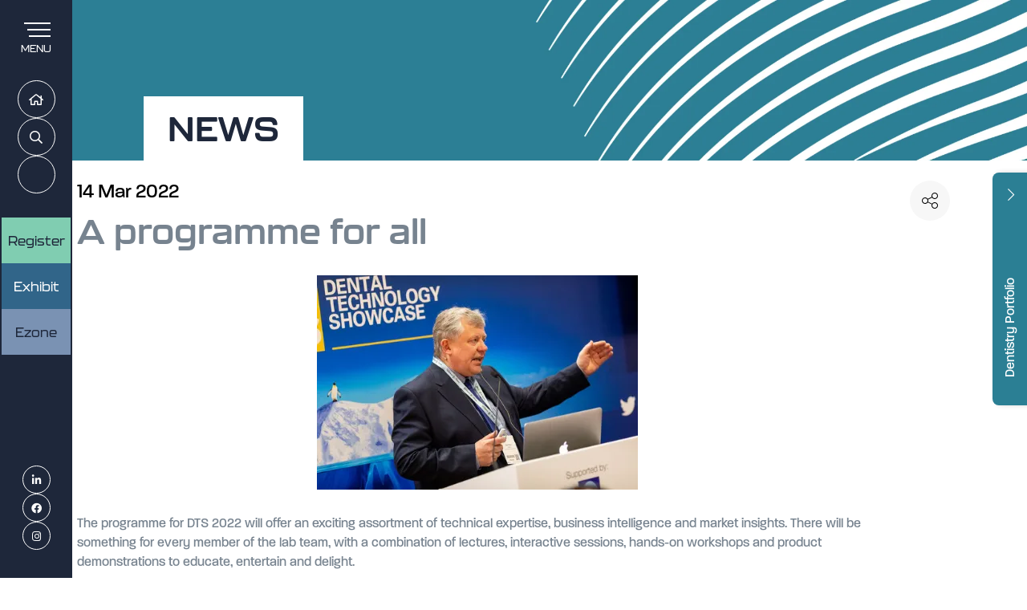

--- FILE ---
content_type: text/html;charset=utf-8
request_url: https://www.the-dts.co.uk/news/a-programme-for-all
body_size: 11198
content:





	<!DOCTYPE html>
	<html lang="en-GB" class="no-js">
		<head>
			
	<meta http-equiv="Content-Type" content="text/html;charset=utf-8" />

	<title>
		
			A programme for all - Dental Technology Showcase 2026
		
	</title>
	<meta name="generator" 	 content="SHOWOFF by ASP.events" />
	<meta name="author" content="">

	
	<meta name="description" content="" />
	<meta name="keywords" content="" />

	<meta name="viewport" content="width=device-width, initial-scale=1.0" />

	
	
		
		
					<meta property="og:title" content="A&#x20;programme&#x20;for&#x20;all" />  
			<meta property="og:site_name" content="Dental&#x20;Technology&#x20;Showcase&#x20;2025" />  
			<meta property="schema:name" typeof="https://schema.org/WebPage" content="A&#x20;programme&#x20;for&#x20;all" />  
			<meta property="schema:image" typeof="https://schema.org/WebPage" content="https://cdn.asp.events/CLIENT_CloserSt_D86EA381_5056_B739_5482D50A1A831DDD/sites/DTS-2023/media/BDCDS-and-DTS-logo.png/fit-in/1200x630/filters:no_upscale()" />  
			<meta property="og:image" content="https://cdn.asp.events/CLIENT_CloserSt_D86EA381_5056_B739_5482D50A1A831DDD/sites/DTS-2023/media/BDCDS-and-DTS-logo.png/fit-in/1200x630/filters:no_upscale()" />  
			<meta property="og:type" content="article" />  

			<!--
			896CC470F1E666EB742EBE1ED00FBAE70FB2A37496C44A5706E43BEFED69A8C4
			-->
			<base href="https://www.the-dts.co.uk/" > 
	<meta name="robots" content="index, follow" />  
	<link rel="icon" href="https://cdn.asp.events/CLIENT_CloserSt_D86EA381_5056_B739_5482D50A1A831DDD/sites/DTS-2023/media/favicon.ico" type="image/x-icon" />  
	<link rel="canonical" href="https://www.the-dts.co.uk/news/a-programme-for-all" />  
<!-- Google Tag Manager -->
<script>(function(w,d,s,l,i){w[l]=w[l]||[];w[l].push({'gtm.start':
new Date().getTime(),event:'gtm.js'});var f=d.getElementsByTagName(s)[0],
j=d.createElement(s),dl=l!='dataLayer'?'&l='+l:'';j.async=true;j.src=
'https://www.googletagmanager.com/gtm.js?id='+i+dl;f.parentNode.insertBefore(j,f);
})(window,document,'script','dataLayer','GTM-WWCS2L9');</script>
<!-- End Google Tag Manager -->

<meta name="google-site-verification" content="UaX_cjfRHV7aqkevIMov16fO27RoHSq3ay5pAki-Zms" />
	
	



			


			
			
				
					
				
			

			
				<link rel="stylesheet" href="https://themes.asp.events/dentistryshow2023/includes/styles/dentaltechnology2023.css?v=8" /> 
			


			
            <link href="https://fonts.googleapis.com/css?family=Oswald:400,500,600&display=swap" rel="stylesheet">
            <link rel="stylesheet" href="https://use.typekit.net/tfo6tru.css">

			
	
	<script src="https://code.jquery.com/jquery-3.5.1.min.js" integrity="sha256-9/aliU8dGd2tb6OSsuzixeV4y/faTqgFtohetphbbj0=" crossorigin="anonymous"></script>
    <script src="https://code.jquery.com/jquery-migrate-3.5.2.min.js" integrity="sha256-ocUeptHNod0gW2X1Z+ol3ONVAGWzIJXUmIs+4nUeDLI=" crossorigin="anonymous"></script>

	
    <script src="https://cdn.jsdelivr.net/npm/scriptjs@2.5.7/dist/script.min.js" integrity="sha384-+kbmEGZrjwfGzlYYiLQkgntepLDajw5ZAlz1jvKM4IVPwGH4Z+nbmccUIf9pz1Gq" crossorigin="anonymous"></script>

	
    
	    <script src="https://themes.asp.events/_base/1-2-0/includes/javascripts/dist/essentials.min.js?v=2" integrity="sha256-VH/xQ9VaI7edeFDGIzRJ1o39ePoODwG+T1ebmAilHJw=" crossorigin="anonymous"></script>
    

    
        <script src="https://themes.asp.events/_base/1-2-0/includes/javascripts/dist/global/accessibility.min.js" integrity="sha256-3ryO8Zp/KRAHeYaRhTrJ0vV4CcxzLH9OQgqW0DP3LRU=" crossorigin="anonymous" async></script>
	
    
    
	    <script src="https://themes.asp.events/dentistryshow2023/includes/javascripts/site.js?v=42" crossorigin="anonymous"></script>
    

	
	<link rel="preload" href="https://themes.asp.events/_base/1-2-0/includes/fonts/fontawesome/fontawesome-all.min.css?v=1" as="style" fetchPriority="low" onload="this.onload=null;this.rel='stylesheet'" />
	<link rel="preload" href="https://themes.asp.events/_base/1-2-0/includes/fonts/fontawesome/v4-shims.min.css?v=1" as="style" fetchPriority="low" onload="this.onload=null;this.rel='stylesheet'" />
    <noscript>
        <link href="https://themes.asp.events/_base/1-2-0/includes/fonts/fontawesome/fontawesome-all.min.css?v=1" rel="stylesheet" fetchPriority="low">
		<link href="https://themes.asp.events/_base/1-2-0/includes/fonts/fontawesome/v4-shims.min.css?v=1" rel="stylesheet" fetchPriority="low">
    </noscript>	


			
	
	
		
		
		
			<script>
				$script('https://cdn.asp.events/includes/js/jquery/magnificPopup/jquery.magnific-popup.min.js', function(){ $script('https://cdn.asp.events/includes/js/ASPModal.old.min.js'); });

				jQuery(document).ready(function(){

					jQuery(document).on('click','.js-share-button',showShareDialog);

					function showShareDialog(e)
					{
						e.preventDefault();

						var Site = jQuery(this).attr('data-site');

						if (jQuery(this).attr('data-slug') != '') {
							var PageUrl = jQuery(this).attr('data-slug');
						} else {
							var PageUrl = location.href;
						}

						var contentId = '';
						if (jQuery(this).attr('data-contentId') != '') {
							var contentId = jQuery(this).attr('data-contentId');
						}
						var shareText = jQuery(this).attr('data-shareText');
						var shareTitle = jQuery(this).attr('data-shareTitle');

						jQuery.get
							( '__share/buttons/getShareUrl'
							, { Site:Site , PageUrl:PageUrl , PageTitle:document.title, contentId:contentId, shareText:shareText, shareTitle:shareTitle }
							, redirectToShare
							);
					}

					function redirectToShare(data)
					{
						//open email share in modal
						if(data.ShareTo.indexOf('__share/email') == 0)
							openRemoteModal(data.ShareTo);
						else{

						var popupBlockerChecker = {
									check: function(popup_window){
											var _scope = this;
											if (popup_window) {
													if(/chrome/.test(navigator.userAgent.toLowerCase())){
															setTimeout(function () {
																	_scope._is_popup_blocked(_scope, popup_window);
															 },200);
													}else{
															popup_window.onload = function () {
																	_scope._is_popup_blocked(_scope, popup_window);
															};
													}
											}else{
													_scope._displayError();
											}
									},
									_is_popup_blocked: function(scope, popup_window){
											if ((popup_window.innerHeight > 0)==false){ scope._displayError(); }
									},
									_displayError: function(){
											alert("Popup Blocker is enabled! Please add this site to your exception list.");
									}
							};

							var popup = window.open(data.ShareTo,'_blank','width=800,height=650'); //'width=620,height=440'
							popupBlockerChecker.check(popup);
						}
					}

				});
			</script>
		
	

                
            
			<script src="https://themes.asp.events/dentistryshow2023/includes/javascripts/vendors/ScrollMagic.min.js" type="text/javascript"></script>
			<script src="https://themes.asp.events/dentistryshow2023/includes/javascripts/vendors/animation.gsap.min.js" type="text/javascript"></script>
			<script src="https://themes.asp.events/dentistryshow2023/includes/javascripts/vendors/debug.addIndicators.min.js" type="text/javascript"></script>
			<script src="https://themes.asp.events/dentistryshow2023/includes/javascripts/vendors/gsap.min.js" type="text/javascript"></script>
			<script src="https://themes.asp.events/dentistryshow2023/includes/javascripts/animations.js" type="text/javascript"></script>
            <script src="https://themes.asp.events/dentistryshow2023/includes/javascripts/popup.js" type="text/javascript"></script>
		</head>


	<body class="body--id-444838 t-default DTS-2023">
		
		
		
		<!-- Google Tag Manager (noscript) -->
<noscript><iframe src="https://www.googletagmanager.com/ns.html?id=GTM-WWCS2L9"
height="0" width="0" style="display:none;visibility:hidden"></iframe></noscript>
<!-- End Google Tag Manager (noscript) -->

<script> (function(){ var s = document.createElement('script'); var h = document.querySelector('head') || document.body; s.src = 'https://acsbapp.com/apps/app/dist/js/app.js'; s.async = true; s.onload = function(){ acsbJS.init(); }; h.appendChild(s); })(); </script> 
	

		<div class="site">
            <!--Pop Ups -->
            <div class="l-popup-intro">
				<div class="l-popup-intro__wrapper">
					
					
				</div>
			</div>
            
            <!--Loader-->
            
            
            
				
					<div class="side__fixed">
                        <div class="panel__main-title"> Dentistry Portfolio</div>
						<div class="panel panel--link panel--id-432499" style="background-image: url('https://cdn.asp.events/CLIENT_CloserSt_D86EA381_5056_B739_5482D50A1A831DDD/sites/DTS-2023/media/BDCDS-Logo-2025_no-dates_4col-large.png');">

		
		
			<a class="panel__link" href="https://birmingham.dentistryshow.co.uk" target="_blank" aria-label="BDCDS"></a>
		

	</div>

 

	<div class="panel panel--link panel--id-432500" style="background-image: url('https://cdn.asp.events/CLIENT_CloserSt_D86EA381_5056_B739_5482D50A1A831DDD/sites/DTS-2023/media/DSL-Logo-2025_no-dates_4cols-large.png');">

		
		
			<a class="panel__link" href="https://london.dentistryshow.co.uk" target="_blank" aria-label="DSL"></a>
		

	</div>
					</div>
				

			<header class="header mobile">     
                			
			     <nav class="navigation-mobile js-navigation-clone" data-original="main" data-type="accordion">
			     </nav>

				
				
					<div class="header__logo">
						<div class="panel panel--default panel--id-432504">

            
            

            
            
                <div class="panel__header">
                    <h4 class="panel__header__title">
                        Logo
                    </h4>
                </div>
            

            
            
                <div class="panel__body">
                    <p><img alt="DTS logo" src="https://cdn.asp.events/CLIENT_CloserSt_D86EA381_5056_B739_5482D50A1A831DDD/sites/DTS-2023/media/logos/DTS26-logo-WO-Dates.png" style="width: 1200px; height: 400px;" /></p>

                </div>
            

        </div>
					</div>
				

				
				
					<div class="header__cta">
						<div class="panel panel--default panel--id-432503">

            
            

            
            
                <div class="panel__header">
                    <h4 class="panel__header__title">
                        Sidebar CTA
                    </h4>
                </div>
            

            
            
                <div class="panel__body">
                    <ul>
	<li><a class="ck-button-mint" href="source-attribution-tracker-26" target="_self" title="source-attribution-tracker-26">Register</a></li>
	<li><a class="ck-button-aqua" href="why-exhibit-DTS" target="_self" title="why-exhibit-DTS">Exhibit</a></li>
	<li><a class="ck-button-lilac" href="https://www.the-dts.co.uk/_zone_#/" target="_blank" title="https://www.the-dts.co.uk/_zone_#/">Ezone</a></li>
</ul>

                </div>
            

        </div>
					</div>
				

			</header>

          <div class="sidebar">
                
				
				<nav class="navigation js-navigation" data-name="main">
					<!--seed:F34AC91CE243478CEB22E2026163D9708FF02CFE-->
	
		
			<ul class="menu menu--fullscreen js-menu js-menu-fullscreen menublock" menuid="1995">
		
	
	
		<li title="Home" class="menu__item">

		
			<a href="welcome" target="_self" class="menu__item__link menuitem menuitem--id-29766">Home</a>
		

		
		</li>
	
		<li title="Visiting" class="menu__item">

		
			<a href="why-visit-dts" target="_self" class="menu__item__link menuitem menuitem--id-29767">Visiting</a>
		

		
			
			<button class="menu__item__toggle" style="display: none;"><i class="fal fa-chevron-down"></i></button>

			
	
		<ul class="menu--sub-menu menu--sub-menu--level-1">
	
	
		<li title="Register" class="menu__item">

		
			<a href="source-attribution-tracker-26" target="_blank" class="menu__item__link menuitem menuitem--id-32014">Register</a>
		

		
		</li>
	
		<li title="Why Visit?" class="menu__item">

		
			<a href="why-visit-dts" target="_self" class="menu__item__link menuitem menuitem--id-29768">Why Visit?</a>
		

		
		</li>
	
		<li title="Travel &amp; Accommodation" class="menu__item">

		
			<a href="travel-and-accommodation" target="_self" class="menu__item__link menuitem menuitem--id-29769">Travel & Accommodation</a>
		

		
		</li>
	
		<li title="FAQs" class="menu__item">

		
			<a href="dts-faqs" target="_self" class="menu__item__link menuitem menuitem--id-29771">FAQs</a>
		

		
		</li>
	
	
		</ul>
	


		
		</li>
	
		<li title="Conference" class="menu__item">

		
			<span class="menu__item__link menuitem menuitem--id-29772">Conference</span>
		

		
			
			<button class="menu__item__toggle" style="display: none;"><i class="fal fa-chevron-down"></i></button>

			
	
		<ul class="menu--sub-menu menu--sub-menu--level-1">
	
	
		<li title="2025 Conference Programme" class="menu__item">

		
			<a href="conference-programme" target="_self" class="menu__item__link menuitem menuitem--id-39009">2025 Conference Programme</a>
		

		
		</li>
	
		<li title="2025 Speakers" class="menu__item">

		
			<a href="speakers" target="_self" class="menu__item__link menuitem menuitem--id-39010">2025 Speakers</a>
		

		
		</li>
	
		<li title="On-stand Education" class="menu__item">

		
			<a href="stand-education" target="_self" class="menu__item__link menuitem menuitem--id-40186">On-stand Education</a>
		

		
		</li>
	
		<li title="Advisory Board" class="menu__item">

		
			<a href="advisory-board" target="_self" class="menu__item__link menuitem menuitem--id-43260">Advisory Board</a>
		

		
		</li>
	
		<li title="Theatres" class="menu__item">

		
			<a href="theatres" target="_self" class="menu__item__link menuitem menuitem--id-30396">Theatres</a>
		

		
		</li>
	
		<li title="Conference Themes" class="menu__item">

		
			<a href="conference-themes" target="_self" class="menu__item__link menuitem menuitem--id-39195">Conference Themes</a>
		

		
		</li>
	
		<li title="Development Outcomes" class="menu__item">

		
			<a href="development-outcomes" target="_self" class="menu__item__link menuitem menuitem--id-31769">Development Outcomes</a>
		

		
		</li>
	
	
		</ul>
	


		
		</li>
	
		<li title="Exhibitor List" class="menu__item">

		
			<a href="exhibitor-list" target="_self" class="menu__item__link menuitem menuitem--id-29777">Exhibitor List</a>
		

		
		</li>
	
		<li title="Exhibiting" class="menu__item">

		
			<span class="menu__item__link menuitem menuitem--id-29779">Exhibiting</span>
		

		
			
			<button class="menu__item__toggle" style="display: none;"><i class="fal fa-chevron-down"></i></button>

			
	
		<ul class="menu--sub-menu menu--sub-menu--level-1">
	
	
		<li title="Why Exhibit?" class="menu__item">

		
			<a href="why-exhibit-DTS" target="_self" class="menu__item__link menuitem menuitem--id-29780">Why Exhibit?</a>
		

		
		</li>
	
		<li title="Book a Stand" class="menu__item">

		
			<a href="https://www.the-dts.co.uk/book-stand-enquiry" target="_self" class="menu__item__link menuitem menuitem--id-30398">Book a Stand</a>
		

		
		</li>
	
		<li title="Ezone Login" class="menu__item">

		
			<a href="https://www.the-dts.co.uk/_zone_#/" target="_blank" class="menu__item__link menuitem menuitem--id-30397">Ezone Login</a>
		

		
		</li>
	
	
		</ul>
	


		
		</li>
	
		<li title="News" class="menu__item">

		
			<span class="menu__item__link menuitem menuitem--id-29781">News</span>
		

		
			
			<button class="menu__item__toggle" style="display: none;"><i class="fal fa-chevron-down"></i></button>

			
	
		<ul class="menu--sub-menu menu--sub-menu--level-1">
	
	
		<li title="News" class="menu__item">

		
			<a href="news" target="_self" class="menu__item__link menuitem menuitem--id-29782">News</a>
		

		
		</li>
	
		<li title="Dentistry Connected Magazine" class="menu__item">

		
			<a href="dentistry-connected-magazine" target="_self" class="menu__item__link menuitem menuitem--id-30517">Dentistry Connected Magazine</a>
		

		
		</li>
	
	
		</ul>
	


		
		</li>
	
		<li title="Contact us" class="menu__item">

		
			<a href="contact-us" target="_self" class="menu__item__link menuitem menuitem--id-29784">Contact us</a>
		

		
		</li>
	
	
		
			</ul>
		
	


				</nav>
                
                
                
                    <div class="quick__links">
						<div class="panel panel--default panel--id-432501">

            
            

            
            
                <div class="panel__header">
                    <h4 class="panel__header__title">
                        Quick Links
                    </h4>
                </div>
            

            
            
                <div class="panel__body">
                    <ul class="ck-social-icons">
	<li><a href="welcome" target="_self" title="welcome">Home</a></li>
	<li><a href="http://search" target="_blank" title="http://search">Search</a></li>
	<li><a href="source-attribution-tracker-26" target="_blank" title="source-attribution-tracker-26">Register</a></li>
</ul>

                </div>
            

        </div>
                      </div>
				
                                
                
				
					<div class="sidebar__cta">
						<div class="panel panel--default panel--id-432503">

            
            

            
            
                <div class="panel__header">
                    <h4 class="panel__header__title">
                        Sidebar CTA
                    </h4>
                </div>
            

            
            
                <div class="panel__body">
                    <ul>
	<li><a class="ck-button-mint" href="source-attribution-tracker-26" target="_self" title="source-attribution-tracker-26">Register</a></li>
	<li><a class="ck-button-aqua" href="why-exhibit-DTS" target="_self" title="why-exhibit-DTS">Exhibit</a></li>
	<li><a class="ck-button-lilac" href="https://www.the-dts.co.uk/_zone_#/" target="_blank" title="https://www.the-dts.co.uk/_zone_#/">Ezone</a></li>
</ul>

                </div>
            

        </div>
					</div>
				

                
                
                    <div class="social">
                        <div class="panel panel--default panel--id-432502">

            
            

            
            
                <div class="panel__header">
                    <h4 class="panel__header__title">
                        Social
                    </h4>
                </div>
            

            
            
                <div class="panel__body">
                    <ul class="ck-social-icons">
	<li><a href="https://www.linkedin.com/company/dentistry-shows" target="_blank" title="https://www.linkedin.com/company/dentistry-shows">Linkedin</a></li>
	<li><a href="https://www.facebook.com/TheDentalTechnologyShowcase" target="_blank" title="https://www.facebook.com/TheDentalTechnologyShowcase">Facebook</a></li>
	<li><a href="https://www.instagram.com/dentaltechshow/" target="_blank" title="https://www.instagram.com/dentaltechshow/">Instagram</a></li>
</ul>

                </div>
            

        </div>
                    </div>
                
                
            </div>


			
				
		
		
	
				<div class="hero__subpage">
					<div class="panel panel--header-subpage panel--id-432465" style="background-image: url('https://cdn.asp.events/CLIENT_CloserSt_D86EA381_5056_B739_5482D50A1A831DDD/sites/DTS-2023/media/DTS-Page-header-2000x600.png');">

        
            <div class="panel__header">
                <h1 class="panel__header__title">
                    News
                </h1>
            </div>
        </div>

   	    
        
    </div>
				</div>
			


			
			<div class="content">
				
	
	
		
		
		
	

	<main class="content__main">
		
		<div class="content__main__body">
			<div class="wrapper">
				














<div class="m-libraries-news-entry m-libraries-news-entry--default m-libraries-news-entry--id-444838">
	<div class="m-libraries-news-entry__notification" id="rapportNotification">
		
		
	</div>
	<div class="m-libraries-news-entry__item js-library-list js-library-item js-library-entry-item  has-toolbar" searchgroup="libraryentry-news" data-content-i-d=444838>
		<div class="m-libraries-news-entry__item__toolbar">
			<div class="p-button-group p-button-group--horizontal-to-vertical p-button-group--horizontal-to-vertical--tablet">
				
				
					<a href="javascript:void(0)" class="p-button p-button--circle-fill js-share-overlay-trigger" data-slug="news/a-programme-for-all" data-title="A programme for all" data-image="https://cdn.asp.events/CLIENT_CloserSt_D86EA381_5056_B739_5482D50A1A831DDD/sites/DTS-2023/media/libraries/bulletin-news/DTS A programme for all.png">
						<svg class="p-button__icon p-button__icon--share">
							<use xlink:href="https://themes.asp.events/_base/1-2-0/includes/icons/general.svg#icon-share"></use>
						</svg>
					</a>
				
				
			</div>
		</div>
		<div class="m-libraries-news-entry__item__header">
			
				<div class="m-libraries-news-entry__item__header__date">
					14 Mar 2022
				</div>
			
			<h1 class="m-libraries-news-entry__item__header__title">
				A programme for all
			</h1>
			
			
		</div>
		
			<figure class="m-libraries-news-entry__item__featured-image" >
				<div class="m-libraries-news-entry__item__featured-image__wrapper" style="background-image: url('https://cdn.asp.events/CLIENT_CloserSt_D86EA381_5056_B739_5482D50A1A831DDD/sites/DTS-2023/media/libraries/bulletin-news/DTS A programme for all.png'); background-size: cover">
					
					<img src="https://cdn.asp.events/CLIENT_CloserSt_D86EA381_5056_B739_5482D50A1A831DDD/sites/DTS-2023/media/libraries/bulletin-news/DTS A programme for all.png/fit-in/700x9999/filters:no_upscale()" alt="A programme for all" />
					
				</div>
			</figure>
		
		<div class="m-libraries-news-entry__item__body">
			
			
				<div class="m-libraries-news-entry__item__body__description">
					
		
		
	<p>The programme for DTS 2022 will offer an exciting assortment of technical expertise, business intelligence and market insights. There will be something for every member of the lab team, with a combination of lectures, interactive sessions, hands-on workshops and product demonstrations to educate, entertain and delight.</p>

<p>In the DTS Lecture Theatre, delegates have the opportunity to broaden their knowledge in a range of topics from milling to product development and how to achieve aesthetics by introducing an intraoral scanner into the workflow with clients.&nbsp;</p>

<p>Also in the DTS Lecture Theatre will be Dr Gulshan Murgai, presenting a session entitled &ldquo;Vita &ndash; chairside and lab digital dentistry solutions&rdquo;. During his lecture, he will review the development of CAD/CAM technologies and the benefits available to today&rsquo;s dental team, about which he says:</p>

<p>&ldquo;Digital dentistry has been around for 30 years and yet the uptake in the UK is only around 10%. Patients are missing out and UK dental professionals are getting left behind by the rest of the world who have adopted this technology in much higher numbers.</p>

<p>&ldquo;During my session, the knowledge I impart will be from my day-to-day practice and so it will be the kind of data that can be acted upon by all colleagues if they choose to. I hope to help delegates make the decision as to whether they should be utilising more digital dentistry. My session will open delegates&rsquo; minds to digital dentistry both at lab and clinical levels.&rdquo;</p>

<p>Commenting on why he would recommend DTS and the co-located British Dental Conference and Dentistry Show (BDCDS), Gulshan adds:</p>

<p>&ldquo;It&rsquo;s great that the event is free to attend. There will be a great mix of clinical and technical colleagues in attendance and so I would encourage dentists to come along with their technicians for the best experience.&rdquo;</p>

<p>Also speaking in the DTS Lecture Theatre will be Dr Grzegorz Wasiluk, discussing &ldquo;How to plan predictable and safe implant reconstructions, based on CAD/CAM technology&rdquo;. He comments:</p>

<p>&ldquo;The main topics I will focus on are the potential complications that can occur with implant-retained prosthetics. I will explore the available pathways to help professionals avoid these problems, discussing the benefits of custom-fabricated implant components. The session will look at how to determine the right treatment plan that will minimise the risks of complications due to patient habits or implant positioning. It will also cover new types of removable solutions that provide a great alternative to fixed implant bridges, as well as the advantages of individualised implant and prosthetic components for a wide range of cases.</p>

<p>&ldquo;As more and more dental implants have been placed every year, we have seen a corresponding increase in the number of complications experienced. It is important that dental professionals are aware of the different treatment options that are available for both fixed and removable implant reconstructions in order to provide each patient with the best treatment that will minimise possible complications. Some of the alternatives to conventional treatment protocols may help to overcome difficulties with implant positioning, as well as mechanical and biological issues. In this way, cutting-edge processes with CAD/CAM technologies could redefine the way the dental team approach cases of implant rehabilitation.&rdquo;</p>

<p>Alongside the DTS Lecture Theatre and NEW for 2022 will be the Digital Dentistry Acceleration Forum. This will be an ideal place for delegates to seek out the latest information, news and developments in the digital dental arena. Leading providers and product developers in the field will lead discussions and invite experts from across the industry to share their insights and achievements to date to create a very interesting exchange.</p>

<p>In addition, the CDT Conference and OTA Seminars will be returning for another year, delivering content designed specifically for clinical dental technicians and orthodontic technicians looking to advance their skills.</p>

<p>Some of the amazing feedback received from DTS delegates in previous years includes:</p>

<p>&ldquo;Lots of interesting lectures and speakers and a great display of innovative technology.&rdquo; &ndash; Lean Rose, dental technician</p>

<p>&ldquo;Very well put together with subjects that cover a variety of topics.&rdquo; &ndash; Kelsey, orthodontic dental technician</p>

<p>Have you registered for the DTS 2022 yet?</p>

<p align="center">The Dental Technology Showcase (DTS) 2022 will be held on Friday 13th&nbsp;and Saturday 14th&nbsp;May, Birmingham NEC, co-located with the British Dental Conference &amp; Dentistry Show.</p>

<p align="center"><a href="https://rfg.circdata.com/publish/DTS22/?source=ekcdlaebulletin&amp;_ga=2.193417637.905005325.1647248545-1610524478.1635260794" target="_blank" title="https://rfg.circdata.com/publish/DTS22/?source=ekcdlaebulletin&amp;_ga=2.193417637.905005325.1647248545-1610524478.1635260794">Register today!</a></p>

<p style="text-align: center;">For more information&nbsp;email&nbsp;dts@closerstillmedia.com</p>
				</div>
			
			
			
			
			
			
			
			<div class="m-libraries-news-entry__item__body__additional">
				
					
				
			</div>
		</div>
		
		<div class="m-libraries-news-entry__item__comments">
			
	

		</div>
		<div class="m-libraries-news-entry__item__share">
			

    <script>
    	if ( window.showoff ) {
    		window.showoff.translations.widgets.share = {"message":"","copyurl":"Copy URL","cb_shareemail_message":"Message","cb_shareemail_emailto":"To:","cb_shareemail_submit":"Send Email","cb_shareemail_replyTo":"From:","cb_shareemail_replyTo_hint":"The email the recipient can reply to","viaurl":"Share via URL","cb_shareemail_subject":"Have a look at our page!","title":"Share","viasocialmedia":"Share via social media","cb_shareemail_body":"A page has been shared with you! Have a look at our page:","cb_shareemail_emailto_hint":"The email of the recipient"};
    	}
    </script>
	<div class="w-share w-share--overlay js-share-overlay">
		
		<div class="widget-share js-share-wrapper">
				<ul class="widget-share__list">
					
					
						<li class="widget-share__list__item">
			<a href="javascript:void(0)" class="widget-share__list__item__link widget-share__list__item__link--twitter js-share-button js-share-twitter" data-site="twitter" data-slug="https://www.the-dts.co.uk/news/a-programme-for-all" data-contentId="444838" data-shareText="" data-shareTitle="">
				<span class="widget-share__list__item__link__icon">
					<i class="fa fa-brands fa-twitter"></i>
				</span>
				<span class="widget-share__list__item__link__title">Twitter</span>
			</a>
		</li>
					
						<li class="widget-share__list__item">
			<a href="javascript:void(0)" class="widget-share__list__item__link widget-share__list__item__link--facebook js-share-button js-share-facebook" data-site="facebook" data-slug="https://www.the-dts.co.uk/news/a-programme-for-all" data-contentId="444838" data-shareText="" data-shareTitle="">
				<span class="widget-share__list__item__link__icon">
					<i class="fa fa-brands fa-facebook"></i>
				</span>
				<span class="widget-share__list__item__link__title">Facebook</span>
			</a>
		</li>
					
						<li class="widget-share__list__item">
			<a href="javascript:void(0)" class="widget-share__list__item__link widget-share__list__item__link--linkedin js-share-button js-share-linkedin" data-site="linkedin" data-slug="https://www.the-dts.co.uk/news/a-programme-for-all" data-contentId="444838" data-shareText="" data-shareTitle="">
				<span class="widget-share__list__item__link__icon">
					<i class="fa fa-brands fa-linkedin"></i>
				</span>
				<span class="widget-share__list__item__link__title">LinkedIn</span>
			</a>
		</li>
					
						<li class="widget-share__list__item">
			<a href="javascript:void(0)" class="widget-share__list__item__link widget-share__list__item__link--email js-share-button js-share-email" data-site="email" data-slug="https://www.the-dts.co.uk/news/a-programme-for-all" data-contentId="444838" data-shareText="" data-shareTitle="">
				<span class="widget-share__list__item__link__icon">
					<i class="fa fa-regular fa-envelope fa-envelope-o"></i>
				</span>
				<span class="widget-share__list__item__link__title">Email</span>
			</a>
		</li>
					
					
				</ul>
			</div>
	</div>

		</div>
	</div>
	
		
			<div class="m-libraries-news-entry__navigation">
				
				<a class="p-button p-button--primary" href="news">View all News</a>
			</div>
		
	
	<div class="m-libraries-news-entry__pagination">
		
		
		

	<div class="pagination pagination--entry js-pagination js-library-entry-pagination" searchgroup="libraryentry-news" data-cachestatic="0">
				<ul class="pagination__list"><li class="pagination__list__item"><a href="news/were-living-in-a-technology-world" data-entryid="444837"  data-page="77" class="pagination__list__item__link pagination__list__item__link--previous" title="Previous Page"><span class="pagination__list__item__link__icon"></span><div class="pagination__list__item__link__preview"><span class="pagination__list__item__link__field-1" data-next="Next" data-prev="Previous">We’re living in a technology world!</span><span class="pagination__list__item__link__field-2" data-next="Next" data-prev="Previous"><div class="pagination__list__item__link__field-2__thumbnail" style="background-image: url(https://cdn.asp.events/CLIENT_CloserSt_D86EA381_5056_B739_5482D50A1A831DDD/sites/DTS-2023/media/libraries/bulletin-news/DTS We’re living in a technology world!.png);"></div></span></div></a></li><li class="pagination__list__item"><a href="news/dts-registration-is-live" data-entryid="444836"  data-page="79" class="pagination__list__item__link pagination__list__item__link--next" title="Next Page"><span class="pagination__list__item__link__icon"></span><div class="pagination__list__item__link__preview"><span class="pagination__list__item__link__field-1" data-next="Next" data-prev="Previous">DTS Registration is live!</span><span class="pagination__list__item__link__field-2" data-next="Next" data-prev="Previous"><div class="pagination__list__item__link__field-2__thumbnail" style="background-image: url(https://cdn.asp.events/CLIENT_CloserSt_D86EA381_5056_B739_5482D50A1A831DDD/sites/DTS-2023/media/libraries/bulletin-news/DTS.jpg);"></div></span></div></a></li></ul>
			</div><script type='text/javascript'>$script('https://cdn.asp.events/includes/js/librarysearch.js');</script>

	</div>
	<div class="m-libraries-news-entry__loading">
		
	<div class="p-loader p-loader--overlay js-w-library-loading" searchgroup="libraryentry-news">
		<span class="p-loader__icon"></span>
		<span class="p-loader__text">Loading</span>
	</div>

	</div>
	<script>
		$script('https://themes.asp.events/_base/1-2-0/includes/javascripts/src/patterns/pagination.js');
	</script>
	
</div>


			</div>
		</div>
	</main>

	
	
		
		
		
	


			</div>


			
			


			
			
				<div class="sponsors">
					<div class="wrapper">
						<div class="panel panel--default panel--id-444171"> 
 <div class="panel__header"> 
  <h4 class="panel__header__title"> Sponsors </h4> 
 </div> 
 <div class="panel__body"> 
  <p> 
   <div class="w-icatcher-carousel w-icatcher-carousel--id-uid_DAAE2"> 
    <script src="https://themes.asp.events/_base/1-2-0/includes/javascripts/src/global/plugins/slick.min.js"></script> 
    <script>
							$(document).ready(function(){
								/* Shuffle script for the random Order option */
								!function(h){h.fn.shuffle=function(){var r=this.get(),t=h.map(r,function(){var n,t=(n=r.length,Math.floor(Math.random()*n)),e=h(r[t]).clone(!0)[0];return r.splice(t,1),e});return this.each(function(n){h(this).replaceWith(h(t[n]))}),h(t)}}(jQuery);

								if ( false ) {
									$( ".w-icatcher-carousel--id-uid_DAAE2 .w-icatcher-carousel__list > *" ).shuffle();
								}

								$( ".w-icatcher-carousel--id-uid_DAAE2 .w-icatcher-carousel__list" ).not(".slick-initialized").slick({
									autoplay: true,
									autoplaySpeed:4000,
									speed: 500,
									arrows: true,
									dots: false,
									draggable: false,
									respondTo: "window",
									appendArrows: ".w-icatcher-carousel--id-uid_DAAE2 .w-icatcher-carousel__navigation",
									appendDots: ".w-icatcher-carousel--id-uid_DAAE2 .w-icatcher-carousel__pager",
									slidesToShow: 1,
									slidesToScroll: 1,
									mobileFirst: true,
                                    rows: 0 /* @note: see https://github.com/kenwheeler/slick/issues/3207 */,
									responsive: [
									    {
									      breakpoint: 767,
									      settings: {
									        slidesToShow: 2,
									        slidesToScroll: 2
									      }
									    },
									    {
									      breakpoint: 1024,
									      settings: {
									        slidesToShow: 4,
									        slidesToScroll: 4
									      }
									    },
									    {
									      breakpoint: 1280,
									      settings: {
									        slidesToShow: 6,
									        slidesToScroll: 6
									      }
									    }
									]
								});

								$(document).on("click", ".js-article-accordion .article__header", function() {
                                    const $accordionContent = $(this).closest(".js-article-accordion").find(".article__body");
                                    
                                    if ($accordionContent.find(".w-icatcher-carousel--id-uid_DAAE2 .w-icatcher-carousel__list").length) {
                                        $accordionContent.find(".w-icatcher-carousel--id-uid_DAAE2 .w-icatcher-carousel__list").slick("unslick").slick("reinit");
                                    }
                                });
							});
						</script> 
    <div class="w-icatcher-carousel__list"> 
     <div class="w-icatcher-carousel__list__item">
      <div class="w-icatcher-carousel__list__item__wrapper"> 
       <div class="w-icatcher-carousel__list__item__image" style="background-image: url('https://cdn.asp.events/CLIENT_CloserSt_D86EA381_5056_B739_5482D50A1A831DDD/sites/DTS-2023/media/filters_no_upscale-.webp'); background-size: contain;">
        <img src="https://cdn.asp.events/CLIENT_CloserSt_D86EA381_5056_B739_5482D50A1A831DDD/sites/DTS-2023/media/filters_no_upscale-.webp" alt="" />
       </div>
       <div class="w-icatcher-carousel__list__item__body"> 
       </div>
      </div>
     </div> 
     <div class="w-icatcher-carousel__list__item">
      <div class="w-icatcher-carousel__list__item__wrapper"> 
       <div class="w-icatcher-carousel__list__item__image" style="background-image: url('https://cdn.asp.events/CLIENT_CloserSt_D86EA381_5056_B739_5482D50A1A831DDD/sites/DTS-2023/media/SYS.webp'); background-size: contain;">
        <img src="https://cdn.asp.events/CLIENT_CloserSt_D86EA381_5056_B739_5482D50A1A831DDD/sites/DTS-2023/media/SYS.webp" alt="" />
       </div>
       <div class="w-icatcher-carousel__list__item__body"> 
       </div>
      </div>
     </div> 
     <div class="w-icatcher-carousel__list__item">
      <div class="w-icatcher-carousel__list__item__wrapper"> 
       <div class="w-icatcher-carousel__list__item__image" style="background-image: url('https://cdn.asp.events/CLIENT_CloserSt_D86EA381_5056_B739_5482D50A1A831DDD/sites/DTS-2023/media/bredent.png'); background-size: contain;">
        <img src="https://cdn.asp.events/CLIENT_CloserSt_D86EA381_5056_B739_5482D50A1A831DDD/sites/DTS-2023/media/bredent.png" alt="" />
       </div>
       <div class="w-icatcher-carousel__list__item__body"> 
       </div>
      </div>
     </div> 
    </div> 
    <div class="w-icatcher-carousel__navigation"></div> 
    <div class="w-icatcher-carousel__pager"></div> 
   </div> <br /> &nbsp;</p> 
 </div> 
</div> <div class="panel panel--default panel--id-444180"> 
 <div class="panel__header"> 
  <h4 class="panel__header__title"> Partners </h4> 
 </div> 
 <div class="panel__body"> 
  <p> 
   <div class="w-icatcher-carousel w-icatcher-carousel--id-uid_DC9A2"> 
    <script src="https://themes.asp.events/_base/1-2-0/includes/javascripts/src/global/plugins/slick.min.js"></script> 
    <script>
							$(document).ready(function(){
								/* Shuffle script for the random Order option */
								!function(h){h.fn.shuffle=function(){var r=this.get(),t=h.map(r,function(){var n,t=(n=r.length,Math.floor(Math.random()*n)),e=h(r[t]).clone(!0)[0];return r.splice(t,1),e});return this.each(function(n){h(this).replaceWith(h(t[n]))}),h(t)}}(jQuery);

								if ( true ) {
									$( ".w-icatcher-carousel--id-uid_DC9A2 .w-icatcher-carousel__list > *" ).shuffle();
								}

								$( ".w-icatcher-carousel--id-uid_DC9A2 .w-icatcher-carousel__list" ).not(".slick-initialized").slick({
									autoplay: true,
									autoplaySpeed:4000,
									speed: 500,
									arrows: true,
									dots: false,
									draggable: false,
									respondTo: "window",
									appendArrows: ".w-icatcher-carousel--id-uid_DC9A2 .w-icatcher-carousel__navigation",
									appendDots: ".w-icatcher-carousel--id-uid_DC9A2 .w-icatcher-carousel__pager",
									slidesToShow: 1,
									slidesToScroll: 1,
									mobileFirst: true,
                                    rows: 0 /* @note: see https://github.com/kenwheeler/slick/issues/3207 */,
									responsive: [
									    {
									      breakpoint: 767,
									      settings: {
									        slidesToShow: 2,
									        slidesToScroll: 2
									      }
									    },
									    {
									      breakpoint: 1024,
									      settings: {
									        slidesToShow: 4,
									        slidesToScroll: 4
									      }
									    },
									    {
									      breakpoint: 1280,
									      settings: {
									        slidesToShow: 6,
									        slidesToScroll: 6
									      }
									    }
									]
								});

								$(document).on("click", ".js-article-accordion .article__header", function() {
                                    const $accordionContent = $(this).closest(".js-article-accordion").find(".article__body");
                                    
                                    if ($accordionContent.find(".w-icatcher-carousel--id-uid_DC9A2 .w-icatcher-carousel__list").length) {
                                        $accordionContent.find(".w-icatcher-carousel--id-uid_DC9A2 .w-icatcher-carousel__list").slick("unslick").slick("reinit");
                                    }
                                });
							});
						</script> 
    <div class="w-icatcher-carousel__list"> 
     <div class="w-icatcher-carousel__list__item">
      <div class="w-icatcher-carousel__list__item__wrapper"> 
       <div class="w-icatcher-carousel__list__item__image" style="background-image: url('https://cdn.asp.events/CLIENT_CloserSt_D86EA381_5056_B739_5482D50A1A831DDD/sites/DTS-2023/media/Den-Tech.png'); background-size: contain;">
        <img src="https://cdn.asp.events/CLIENT_CloserSt_D86EA381_5056_B739_5482D50A1A831DDD/sites/DTS-2023/media/Den-Tech.png" alt="" />
       </div>
       <div class="w-icatcher-carousel__list__item__body"> 
       </div>
      </div>
     </div> 
     <div class="w-icatcher-carousel__list__item">
      <div class="w-icatcher-carousel__list__item__wrapper"> 
       <div class="w-icatcher-carousel__list__item__image" style="background-image: url('https://cdn.asp.events/CLIENT_CloserSt_D86EA381_5056_B739_5482D50A1A831DDD/sites/DTS-2023/media/Dental-Technologies-logo-(DTS-exhibitor).png'); background-size: contain;">
        <img src="https://cdn.asp.events/CLIENT_CloserSt_D86EA381_5056_B739_5482D50A1A831DDD/sites/DTS-2023/media/Dental-Technologies-logo-(DTS-exhibitor).png" alt="" />
       </div>
       <div class="w-icatcher-carousel__list__item__body"> 
       </div>
      </div>
     </div> 
     <div class="w-icatcher-carousel__list__item">
      <div class="w-icatcher-carousel__list__item__wrapper"> 
       <div class="w-icatcher-carousel__list__item__image" style="background-image: url('https://cdn.asp.events/CLIENT_CloserSt_D86EA381_5056_B739_5482D50A1A831DDD/sites/DTS-2023/media/DLA.png'); background-size: contain;">
        <img src="https://cdn.asp.events/CLIENT_CloserSt_D86EA381_5056_B739_5482D50A1A831DDD/sites/DTS-2023/media/DLA.png" alt="" />
       </div>
       <div class="w-icatcher-carousel__list__item__body"> 
       </div>
      </div>
     </div> 
     <div class="w-icatcher-carousel__list__item">
      <div class="w-icatcher-carousel__list__item__wrapper"> 
       <div class="w-icatcher-carousel__list__item__image" style="background-image: url('https://cdn.asp.events/CLIENT_CloserSt_D86EA381_5056_B739_5482D50A1A831DDD/sites/DTS-2023/media/DTA.png'); background-size: contain;">
        <img src="https://cdn.asp.events/CLIENT_CloserSt_D86EA381_5056_B739_5482D50A1A831DDD/sites/DTS-2023/media/DTA.png" alt="" />
       </div>
       <div class="w-icatcher-carousel__list__item__body"> 
       </div>
      </div>
     </div> 
     <div class="w-icatcher-carousel__list__item">
      <div class="w-icatcher-carousel__list__item__wrapper"> 
       <div class="w-icatcher-carousel__list__item__image" style="background-image: url('https://cdn.asp.events/CLIENT_CloserSt_D86EA381_5056_B739_5482D50A1A831DDD/sites/DTS-2023/media/OTA.png'); background-size: contain;">
        <img src="https://cdn.asp.events/CLIENT_CloserSt_D86EA381_5056_B739_5482D50A1A831DDD/sites/DTS-2023/media/OTA.png" alt="" />
       </div>
       <div class="w-icatcher-carousel__list__item__body"> 
       </div>
      </div>
     </div> 
     <div class="w-icatcher-carousel__list__item">
      <div class="w-icatcher-carousel__list__item__wrapper"> 
       <div class="w-icatcher-carousel__list__item__image" style="background-image: url('https://cdn.asp.events/CLIENT_CloserSt_D86EA381_5056_B739_5482D50A1A831DDD/sites/DTS-2023/media/Nightshift.png'); background-size: contain;">
        <img src="https://cdn.asp.events/CLIENT_CloserSt_D86EA381_5056_B739_5482D50A1A831DDD/sites/DTS-2023/media/Nightshift.png" alt="" />
       </div>
       <div class="w-icatcher-carousel__list__item__body"> 
       </div>
      </div>
     </div> 
     <div class="w-icatcher-carousel__list__item">
      <div class="w-icatcher-carousel__list__item__wrapper"> 
       <div class="w-icatcher-carousel__list__item__image" style="background-image: url('https://cdn.asp.events/CLIENT_CloserSt_D86EA381_5056_B739_5482D50A1A831DDD/sites/DTS-2023/media/IDDA.png'); background-size: contain;">
        <img src="https://cdn.asp.events/CLIENT_CloserSt_D86EA381_5056_B739_5482D50A1A831DDD/sites/DTS-2023/media/IDDA.png" alt="" />
       </div>
       <div class="w-icatcher-carousel__list__item__body"> 
       </div>
      </div>
     </div> 
    </div> 
    <div class="w-icatcher-carousel__navigation"></div> 
    <div class="w-icatcher-carousel__pager"></div> 
   </div> <br /> &nbsp;</p> 
 </div> 
</div>
					</div>
				</div>
			


			
			<footer class="footer">
				
				
					<div class="footer__main">
						<div class="wrapper">
							<div class="panel panel--default panel--id-432462">

            
            

            
            

            
            
                <div class="panel__body">
                    <p><img alt="DTS logo" src="https://cdn.asp.events/CLIENT_CloserSt_D86EA381_5056_B739_5482D50A1A831DDD/sites/DTS-2023/media/DTS-Logo-2023_wo.png" style="width: 400px; height: 200px;" /></p>

                </div>
            

        </div>
    
 
    
        <div class="panel panel--default panel--id-432463">

            
            

            
            
                <div class="panel__header">
                    <h4 class="panel__header__title">
                        QUICK LINKS
                    </h4>
                </div>
            

            
            
                <div class="panel__body">
                    <p><a href="why-visit-dts" target="_self" title="why-visit-dts">Visitor Information</a>&nbsp;<br />
<a href="why-exhibit-DTS" target="_self" title="why-exhibit-DTS">Exhibitor Information</a><br />
<a href="source-attribution-tracker-26" target="_self" title="source-attribution-tracker-26">Register</a><br />
<a href="book-stand" target="_self" title="book-stand">Book a stand</a><br />
<a href="entrance-policy" target="_self" title="entrance-policy">Admission policy</a><br />
<a href="dts-faqs" target="_self" title="dts-faqs">FAQs</a><br />
<a href="contact-us" target="_self" title="contact-us">Contact us</a></p>

<p>&nbsp;</p>

                </div>
            

        </div>
    
 
    
        <div class="panel panel--default panel--id-432464">

            
            

            
            
                <div class="panel__header">
                    <h4 class="panel__header__title">
                        VENUE & OPENING TIMES
                    </h4>
                </div>
            

            
            
                <div class="panel__body">
                    <p>15&nbsp;May 2026&nbsp;| 09:00 - 17:30<br />
16&nbsp;May 2026&nbsp;| 09:00 - 17:00</p>

<p><strong><a href="https://www.thenec.co.uk/" target="_blank" title="https://www.thenec.co.uk/">NEC Birmingham</a>&nbsp;| Hall 5</strong><br />
North Ave, Marston Green,<br />
Birmingham<br />
B40 1NT</p>

                </div>
            

        </div>
						</div>
					</div>
				
				<div class="footer__menu">
					<div class="footer__menu__links">
						<!--seed:3AF5F640AF39E94519C2B79F35B4622449F776A3-->
	
		
			<ul class="menu menu--links menublock" menuid="1921">
		
	
	
		<li title="© Copyright 2024" class="menu__item">

		
			<span class="menu__item__link menuitem menuitem--id-29761">© Copyright 2024</span>
		

		
		</li>
	
		<li title="Privacy Policy" class="menu__item">

		
			<a href="privacy-policy" target="_self" class="menu__item__link menuitem menuitem--id-30515">Privacy Policy</a>
		

		
		</li>
	
		<li title="Term &amp; Conditions" class="menu__item">

		
			<a href="closerstill-event-terms-and-conditions" target="_blank" class="menu__item__link menuitem menuitem--id-30516">Term & Conditions</a>
		

		
		</li>
	
		<li title="Accessibility Statement" class="menu__item">

		
			<a href="http://www.closerstillmedia.com/accessibility-statement" target="_blank" class="menu__item__link menuitem menuitem--id-41184">Accessibility Statement</a>
		

		
		</li>
	
		<li title="Cookie Policy" class="menu__item">

		
			<a href="cookie-policy" target="_blank" class="menu__item__link menuitem menuitem--id-42211">Cookie Policy</a>
		

		
		</li>
	
	
		
			</ul>
		
	


					</div>
					<div class="footer__showoff"><a href="https://www.asp.events/client" target="_blank">Exhibition Website by ASP</a></div>
				</div>
			</footer>

			<!-- Pop up  -->
			
            
            <!-- Exit Pop up  -->
            

			
			
            
            <!-- Scroll to top  -->
            <a class="to-top js-to-top " href="javascript:return false;"></a>



			
			<div class="w-modal-search">
				<a href="#searchToggle" class="js-search-trigger"></a>
				
	<div class="w-search" data-cachestatic="1" data-search-hint="Type in what you're looking for then press search">
		<form name="searchform" action="__search" class="w-search__form" method="post">
			
				<div class="w-search__form__title">
					Search
				</div>
			
			<div class='p-form__group form__group'><div class='p-form__group__controls form__group__controls'><input type="text" name="q" class="w-search__form__input" placeholder="Search..." id="q"/></div></div>
			<div class='p-form__group form__group'><div class='p-form__group__controls form__group__controls'><button name="searchSubmitButton" type="submit" class="w-search__form__submit" id="searchSubmitButton">Search</button></div></div>
		</form>
	</div>

			</div>



			
			<div class="floating">
				<div class='w-zone-loginwrapper' data-lostpassword='false'><div>


	<div class="w-zone-login js-zone-login">

		<div class="w-zone-login__no-access js-zone-login__no-access">
			
		</div>

		<div class="w-zone-login__form-wrapper">
			
				<form action="__zone/dologin" class="w-zone-login__form zoneloginform" method="post">
					<input type="hidden" name="formID" value="LOGIN" id="formID"/>
					<div class='p-form__group form__group'><div class='p-form__group__title form__group__title'><label class="p-form__group__title__label form__group__title__label" required="required" showrequiredicon="true" for="username">Username *</label></div><div class='p-form__group__controls form__group__controls'><input type="text" name="username" class="w-zone-login__form__input" required="required" placeholder="Username" autocomplete="off" id="username"/></div></div>
					<div class='p-form__group form__group'><div class='p-form__group__title form__group__title'><label class="p-form__group__title__label form__group__title__label" required="required" showrequiredicon="true" for="password">Password *</label></div><div class='p-form__group__controls form__group__controls'><input type="password" name="password" class="w-zone-login__form__input" required="required" placeholder="Password" autocomplete="off" id="password"/></div></div>
					<div class='p-form__group form__group'><div class='p-form__group__controls form__group__controls'><button name="loginSubmitButton" type="submit" class="button w-zone-login__form__submit" id="loginSubmitButton">Login</button></div></div>
					
				</form>
				
			
		</div>

		

  </div>

</div></div><script type='text/javascript'>
				$script('https://cdn.asp.events/includes/js/jquery/magnificPopup/jquery.magnific-popup.min.js', function(){
					$script('/includes/javascript/ASPModal.old.min.js', function(){
						$script('/includes/javascript/modules/zone/zone.js?v=rc/4.4.33', function(){
		        			js_zone.login_init();
		        		});
					});
				});
	        </script>
        
			</div>


		</div>

		
		
	
	
		
		
		<style>
.m-seminar-list--calendar .m-seminar-list__list__items__item__title { color: #1E273A; }
.m-seminar-list--calendar .m-seminar-list__list__items__item__title:hover { color: #5bbf9b; }

.m-seminar-list--calendar .m-seminar-list__list__items__item__chairpersons__chairperson__name { color: #1E273A; }
.m-seminar-list--calendar .m-seminar-list__list__items__item__chairpersons__chairperson__name:hover { color: #5bbf9b; }

.m-seminar-list--calendar .m-seminar-list__list__items__item__speakers__speaker__name { color: #1E273A; }
.m-seminar-list--calendar .m-seminar-list__list__items__item__speakers__speaker__name:hover { color: #5bbf9b; }

.m-exhibitors-list--grid .m-exhibitors-list__items__item__header__title { color: #000000; }
.m-exhibitors-list--grid .m-exhibitors-list__items__item__header__meta__stand { color: #77838F; }

</style><script src="/includes/javascript/showoff.global.min.js" ></script>
            <script type=""text/javascript"">
                var _paq = _paq || [];
                //prc_visitorSession//
            </script>
        
	


	</body>
	</html>





--- FILE ---
content_type: application/javascript
request_url: https://themes.asp.events/dentistryshow2023/includes/javascripts/animations.js
body_size: 739
content:
$( document ).ready( function () {
	var controller = new ScrollMagic.Controller( { loglevel: 3, addIndicators: false } );

	if ( $('body').length ) {

		setTimeout(function() {
			var $heroVideo = $(".hero__video .w-video__media"); 

			$( 'body' ).removeClass( 'is-loading' );
			//$( '.l-loader' ).fadeOut();
			$heroVideo.trigger('play');

			headerIntroTimeline.play();
		}, 2000);


		//== SECTION: HEADER / HERO
		var headerIntroTimeline = gsap.timeline({paused: true, delay: 0.2});

//		headerIntroTimeline.fromTo( '.l-hero__video .panel__video', { x: '100%' }, { x: '0%', duration: 0.6 } );
//		headerIntroTimeline.fromTo( '.l-hero__video .panel__header', { opacity: 0, y: '50%' }, { opacity: 1, y: '0%', duration: 0.6, stagger: 0.2 } );
//		headerIntroTimeline.fromTo( '.l-hero__video .panel__body *', { opacity: 0, y: '15%' }, { opacity: 1, y: '0%', duration: 0.6, stagger: 0.2 } );
//		headerIntroTimeline.to( '.l-hero__video .panel__video__cover', { width: 0, duration: 1, delay: '-1' } );
//      headerIntroTimeline.fromTo( '.l-header__wrapper-one > *', { opacity: 0, y: '15%' }, { opacity: 1, y: '0%', duration: 0.4, stagger: 0.2} );
//		headerIntroTimeline.fromTo( '.l-header__wrapper-two a', { opacity: 0, y: '15%' }, { opacity: 1, y: '0%', duration: 0.4, stagger: 0.2} );
//headerIntroTimeline.fromTo( '.section--No--Padding .section__body > *', { opacity: 0, y: '75%' }, { opacity: 1, y: '0%', duration: 0.4, stagger: 0.2} );
        
        headerIntroTimeline.fromTo( '.section--No--Padding .section__body .section__body__article .article', { y: '100%' }, { y: '0%', duration: 0.7, stagger: 0.3 } );
        //headerIntroTimeline.fromTo( '.hero__logo .panel > *', { opacity: 0, y: '10%' }, { opacity: 1, y: '0%', duration: 0.2, stagger: 0.2} );
		//headerIntroTimeline.fromTo( '.sidebar > *', { x: '-100%' }, { x: '0%', duration: 0.4, stagger: 0.2 } );
        

		//== SECTIONS
		/* $( ".content .section:not([class*='section--accordion']):not([class*='Section-Speaker']):not([class*='Padding']):not([class*='section--Tabs']):not([class*='FullWidth']) > *" ).each(function (index, elem) {
			var tween = gsap.fromTo($(elem), { opacity: 0 }, { opacity: 1, duration: 0.5, stagger: 0.2 } );

			new ScrollMagic.Scene({
				triggerElement: elem,
				triggerHook: 0.80
			})
			.setTween(tween)
			.addTo(controller)
		});
        
		//== SECTIONS
		$( ".content .section[class*='section--Tabs'] > *" ).each(function (index, elem) {
			var tween = gsap.fromTo($(elem), { opacity: 0 }, { opacity: 1, duration: 1, stagger: 0.2 } );

			new ScrollMagic.Scene({
				triggerElement: elem,
				triggerHook: 0.80
			})
			.setTween(tween)
			.addTo(controller)
		});
        $( ".content .section[class*='section--FullWidth'] .section__body__article.section__has-image" ).each(function (index, elem) {
			var tween = gsap.fromTo($(elem), { opacity: 0,x: '15%' }, { opacity: 1, x: '0%', duration: 1, stagger: 0.2 } );

			new ScrollMagic.Scene({
				triggerElement: elem,
				triggerHook: 0.80
			})
			.setTween(tween)
			.addTo(controller)
		});
       
		//== SPONSORS
		$( ".sponsors" ).each(function (index, elem) {
			var tween = gsap.fromTo($(elem), { opacity: 0, y: '15%' }, { opacity: 1, y: '0%', duration: 1, stagger: 0.2 } );

			new ScrollMagic.Scene({
				triggerElement: elem,
				triggerHook: 0.80
			})
			.setTween(tween)
			.addTo(controller)
		}); */


		//== FOOTER
		$( ".footer__main .panel > *" ).each(function (index, elem) {
			var tween = gsap.fromTo($(elem), { opacity: 0, y: '15%' }, { opacity: 1, y: '0%', duration: 1, stagger: 0.2 } );

			new ScrollMagic.Scene({
				triggerElement: elem,
				triggerHook: 0.80
			})
			.setTween(tween)
			.addTo(controller)
		});

	}
});
